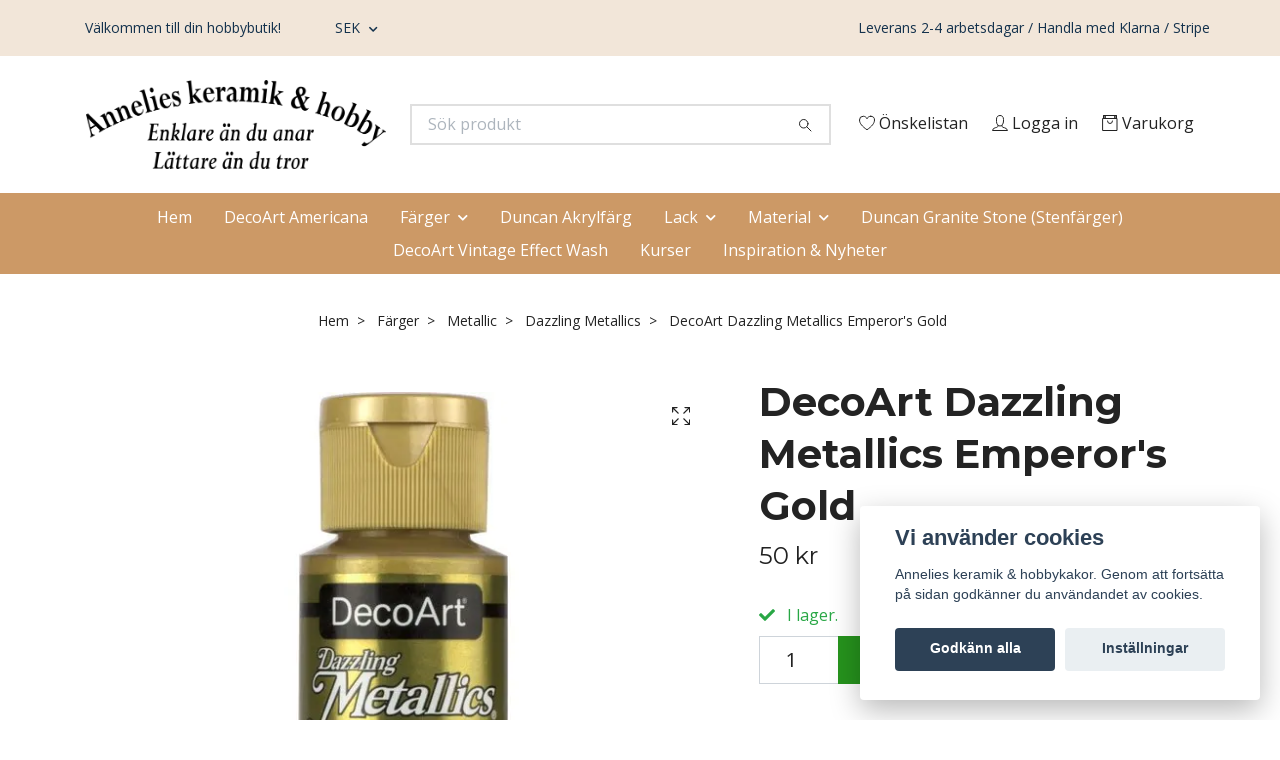

--- FILE ---
content_type: text/html; charset=utf-8
request_url: https://www.annelieskeramik.se/farger/metallic/dazzling-metallics/decoart-dazzling-metallics-emperors-gold
body_size: 15278
content:
<!DOCTYPE html>
<html class="no-javascript" lang="sv">
<head><meta property="ix:host" content="cdn.quickbutik.com/images"><meta http-equiv="Content-Type" content="text/html; charset=utf-8">
<title>DecoArt Dazzling Metallics Emperor&#039;s Gold - Annelies Keramik &amp; Hobby AB</title>
<meta name="author" content="Quickbutik">
<meta name="description" content="Dazzling Metallics. Den högpigmenterade metalliska akrylfärgen från DecoArt, USA, täcker in de flesta områden inom dekorativ färgsättning. På material som t">
<meta property="og:description" content="Dazzling Metallics. Den högpigmenterade metalliska akrylfärgen från DecoArt, USA, täcker in de flesta områden inom dekorativ färgsättning. På material som t">
<meta property="og:title" content="DecoArt Dazzling Metallics Emperor&#039;s Gold - Annelies Keramik &amp; Hobby AB">
<meta property="og:url" content="https://www.annelieskeramik.se/farger/metallic/dazzling-metallics/decoart-dazzling-metallics-emperors-gold">
<meta property="og:site_name" content="Annelies Keramik &amp; Hobby AB">
<meta property="og:type" content="website">
<meta property="og:image" content="https://cdn.quickbutik.com/images/14368z/products/6084129b8cb86.jpeg?format=webp">
<meta property="twitter:card" content="summary">
<meta property="twitter:title" content="Annelies Keramik &amp; Hobby AB">
<meta property="twitter:description" content="Dazzling Metallics. Den högpigmenterade metalliska akrylfärgen från DecoArt, USA, täcker in de flesta områden inom dekorativ färgsättning. På material som t">
<meta property="twitter:image" content="https://cdn.quickbutik.com/images/14368z/products/6084129b8cb86.jpeg?format=webp">
<meta name="viewport" content="width=device-width, initial-scale=1, maximum-scale=1">
<link rel="preconnect" href="https://fonts.gstatic.com" crossorigin>
<script>document.documentElement.classList.remove('no-javascript');</script><!-- Vendor Assets --><link rel="stylesheet" href="https://use.fontawesome.com/releases/v5.15.4/css/all.css">
<link href="https://storage.quickbutik.com/templates/nova/css/assets.min.css?20983" rel="stylesheet">
<!-- Theme Stylesheet --><link href="https://storage.quickbutik.com/templates/nova/css/theme-main.css?20983" rel="stylesheet">
<link href="https://storage.quickbutik.com/stores/14368z/templates/nova/css/theme-sub.css?20983" rel="stylesheet">
<link href="https://storage.quickbutik.com/stores/14368z/templates/nova/css/custom.css?20983" rel="stylesheet">
<!-- Google Fonts --><link href="//fonts.googleapis.com/css?family=Open+Sans:400,700%7CMontserrat:400,700" rel="stylesheet" type="text/css"  media="all" /><!-- Favicon--><link rel="icon" type="image/png" href="https://cdn.quickbutik.com/images/14368z/templates/nova/assets/favicon.png?s=20983&auto=format">
<link rel="canonical" href="https://www.annelieskeramik.se/farger/metallic/dazzling-metallics/decoart-dazzling-metallics-emperors-gold">
<!-- Tweaks for older IEs--><!--[if lt IE 9]>
      <script src="https://oss.maxcdn.com/html5shiv/3.7.3/html5shiv.min.js"></script>
      <script src="https://oss.maxcdn.com/respond/1.4.2/respond.min.js"></script
    ><![endif]--><script src="https://cdnjs.cloudflare.com/ajax/libs/imgix.js/4.0.0/imgix.min.js" integrity="sha512-SlmYBg9gVVpgcGsP+pIUgFnogdw1rs1L8x+OO3aFXeZdYgTYlFlyBV9hTebE6OgqCTDEjfdUEhcuWBsZ8LWOZA==" crossorigin="anonymous" referrerpolicy="no-referrer"></script><meta property="ix:useHttps" content="true">
<style>.hide { display: none; }</style>
<script type="text/javascript" defer>document.addEventListener('DOMContentLoaded', () => {
    document.body.setAttribute('data-qb-page', 'product');
});</script><script src="/assets/shopassets/cookieconsent/cookieconsent.js?v=230"></script>
<style>
    html.force--consent,
    html.force--consent body{
        height: auto!important;
        width: 100vw!important;
    }
</style>

    <script type="text/javascript">
    var qb_cookieconsent = initCookieConsent();
    var qb_cookieconsent_blocks = [{"title":"Vi anv\u00e4nder cookies","description":"Annelies keramik &amp; hobbykakor. Genom att forts\u00e4tta p\u00e5 sidan godk\u00e4nner du anv\u00e4ndandet av cookies."},{"title":"N\u00f6dv\u00e4ndiga cookies *","description":"Dessa cookies \u00e4r n\u00f6dv\u00e4ndiga f\u00f6r att butiken ska fungera korrekt och g\u00e5r inte att st\u00e4nga av utan att beh\u00f6va l\u00e4mna denna webbplats. De anv\u00e4nds f\u00f6r att funktionalitet som t.ex. varukorg, skapa ett konto och annat ska fungera korrekt.","toggle":{"value":"basic","enabled":true,"readonly":true}}];
</script>
</head>
<body>
 
    <header class="header">
<!-- Section: Top Bar-->
<div data-qb-area="top" data-qb-element="" class="top-bar py-1  text-sm">
  <div class="container">
    <div class="row align-items-center top-bar-height">
      <div class="col-12 col-lg-auto">

        <ul class="row mb-0 justify-content-center justify-content-lg-start list-unstyled">
          <li class="list-inline-item col-auto text-center text-lg-left d-none d-sm-flex">
            <span data-qb-element="top_left_text">Välkommen till din hobbybutik!</span>
          </li>

          <!-- Component: Language Dropdown-->

          <!-- Component: Tax Dropdown-->


          <!-- Currency Dropdown-->
          <li class="list-inline-item col-auto">
            <div class="dropdown px-3 ml-0">
              <a id="currencyDropdown" href="#" data-toggle="dropdown" data-display="static" aria-haspopup="true"
                aria-expanded="false" class="dropdown-toggle topbar-link">
                SEK
              </a>
              <div class="dropdown-menu dropdown-menu-left">
                <a href="https://www.annelieskeramik.se/farger/metallic/dazzling-metallics/decoart-dazzling-metallics-emperors-gold?currency=USD" class="dropdown-item">USD</a>
                <a href="https://www.annelieskeramik.se/farger/metallic/dazzling-metallics/decoart-dazzling-metallics-emperors-gold?currency=SEK" class="dropdown-item">SEK</a>
              </div>
            </div>
          </li>

        </ul>

      </div>
      
      
      <!-- Component: Top information -->
      <div class="mt-2 mt-lg-0 col-12 col-lg d-none d-sm-flex text-center text-lg-right px-0">
        <span data-qb-element="top_right_text" class="w-100">Leverans 2-4 arbetsdagar / Handla med Klarna / Stripe</span>
      </div>

    </div>
  </div>
</div>
<!-- /Section: Top Bar -->

<!-- Section: Header variant -->
<!-- Section: Main Header -->
<nav
  data-qb-area="header" data-qb-element=""
  class="navbar-expand-lg navbar-position navbar-light bg-white " >
    <div class="container">
      <div class="row">
        <div class="navbar col-12 py-2">
          <div class="list-inline-item order-0 d-lg-none col-auto p-0">
            <a href="#" data-toggle="modal" data-target="#sidebarLeft" class="color-text-base header-textcolor">
              <svg class="svg-icon navbar-icon color-text-base header-textcolor">
                <use xlink:href="#menu-hamburger-1"></use>
              </svg>
            </a>
          </div>
            <a data-qb-element="use_logo" href="https://www.annelieskeramik.se" title="Annelies Keramik &amp; Hobby AB"
              class="navbar-brand order-1 order-lg-1 text-center text-md-left col-6 py-3 px-0">
              
              <img alt="Annelies Keramik &amp; Hobby AB" class="img-fluid img-logo" srcset="https://cdn.quickbutik.com/images/14368z/templates/nova/assets/logo.png?s=20983&auto=format&dpr=1 1x, https://cdn.quickbutik.com/images/14368z/templates/nova/assets/logo.png?s=20983&auto=format&dpr=2 2x, https://cdn.quickbutik.com/images/14368z/templates/nova/assets/logo.png?s=20983&auto=format&dpr=3 3x" src="https://cdn.quickbutik.com/images/14368z/templates/nova/assets/logo.png?s=20983&auto=format">
            </a>
          <form data-qb-element="header_searchtext" action="/shop/search" method="get"
            class="d-lg-flex order-lg-2 d-none my-lg-0 flex-grow-1 top-searchbar text-center col-auto px-4">
            <div data-qb-element="header_searchtext" class="search-wrapper input-group">
              <input type="text" name="s" placeholder="Sök produkt" aria-label="Search"
                aria-describedby="button-search-desktop" class="form-control pl-3 border-0" />
              <div class="input-group-append ml-0">
                <button id="button-search-desktop" type="submit" class="btn py-0 border-0 bg-white">
                  <svg class="svg-icon navbar-icon color-text-base">
                    <use xlink:href="#search-1"></use>
                  </svg>
                </button>
              </div>
            </div>
          </form>
          <ul class="list-inline order-2 order-lg-3 mb-0 text-right col-auto p-0">
            <li data-qb-element="header_showwishlist" class="list-inline-item mr-3 d-lg-inline-block d-none">
              <a href="/shop/wishlist" class="position-relative d-flex align-items-center color-text-base header-textcolor">
                <svg class="svg-icon navbar-icon color-text-base header-textcolor">
                  <use xlink:href="#heart-1"></use>
                </svg>
                <span class="color-text-base header-textcolor">Önskelistan</span>
              </a>
            </li>
            <li data-qb-element="header_showlogin" class="list-inline-item mr-3 d-lg-inline-block d-none">
              <a href="/customer/login" class="p-0 d-flex align-items-center">
                <svg class="svg-icon navbar-icon color-text-base header-textcolor">
                  <use xlink:href="#avatar-1"></use>
                </svg>
                <span
                  class="color-text-base header-textcolor">Logga in</span>
              </a>
            </li>
  
            <li data-qb-element="icon_cart1" class="list-inline-item">
              <a href="#" data-toggle="modal" data-target="#sidebarCart"
                class="position-relative d-flex align-items-center qs-cart-view">
                <svg class="svg-icon navbar-icon color-text-base header-textcolor">
                  <use xlink:href="#retail-bag-1"></use>
                </svg>
                <div class="navbar-icon-badge icon-count primary-bg basket-count-items icon-count-hidden">0</div>
                <span class="d-none d-sm-inline color-text-base header-textcolor">Varukorg
                  </span>
              </a>
            </li>
          </ul>
        </div>
      </div>
    </div>
  
    <div class="navbar-bg mainmenu_font_size">
      <ul class="container navbar-nav d-none d-lg-flex mt-lg-0 py-2 justify-content-center flex-wrap px-0">
        <li class="nav-item ">
          <a href="/" title="Hem" class="nav-link ">Hem</a>
        </li>
        <li class="nav-item ">
          <a href="/decoart-americana1" title="DecoArt Americana" class="nav-link ">DecoArt Americana</a>
        </li>
        <li class="nav-item has-dropdown position-relative   on-hover ">
          <a href="/farger" aria-haspopup="true" aria-expanded="false" class="nav-link dropdown-toggle">Färger</a>
          <ul class="dropdown-menu dropdown-menu-first" aria-labelledby="firstmenu">
  
            <li class="dropdown-submenu on-hover position-relative d-flex justify-content-center align-items-center 
            dropdown-list__item ">

              <div class="d-flex align-items-center w-100 dropdown-list__content">
                <a href="/farger/metallic" aria-expanded="false" class="dropdown-item ">Metallic</a>
                <i id="categoryDropdown10" role="button" data-toggle="dropdown" aria-haspopup="true" aria-expanded="false" data-display="static" class="dropdown-toggle dropdown-btn pr-3 pl-2 cursor-pointer"></i>
              </div>
  
              <ul aria-labelledby="categoryDropdown10"
                class="dropdown-menu dropdown-menu-alignright
                dropdown-list__sub-menu">

                
                  <li><a href="/farger/metallic/extreme-sheen" class=" dropdown-item">DecoArt Extreme Sheen</a></li>
                

                
                  <li><a href="/farger/metallic/dazzling-metallics" class=" dropdown-item">DecoArt Dazzling Metallics</a></li>
                

                
                  <li><a href="/farger/metallic/decoart-pearls" class=" dropdown-item">DecoArt Pearls (Pärlemor)</a></li>
                

                
                  <li><a href="/farger/metallic/maya-stardust" class=" dropdown-item">Viva Decor Maya Stardust</a></li>
                

                
                  <li><a href="/farger/metallic/maya-gold" class=" dropdown-item">Viva Decor Maya Gold</a></li>
                

                
                  <li><a href="/farger/metallic/duncan-ultra-metallics" class=" dropdown-item">Duncan Ultra Metallics</a></li>
                
              </ul>
            </li>
  
  
  
            <li class="dropdown-submenu on-hover position-relative d-flex justify-content-center align-items-center 
            dropdown-list__item ">

              <div class="d-flex align-items-center w-100 dropdown-list__content">
                <a href="/farger/vaxer" aria-expanded="false" class="dropdown-item ">Vaxer</a>
                <i id="categoryDropdown11" role="button" data-toggle="dropdown" aria-haspopup="true" aria-expanded="false" data-display="static" class="dropdown-toggle dropdown-btn pr-3 pl-2 cursor-pointer"></i>
              </div>
  
              <ul aria-labelledby="categoryDropdown11"
                class="dropdown-menu dropdown-menu-alignright
                dropdown-list__sub-menu">

                
                  <li><a href="/farger/vaxer/viva-decor-inka-gold" class=" dropdown-item">Viva Decor Inka Gold</a></li>
                

                
                  <li><a href="/farger/vaxer/decoart-metallic-lustres" class=" dropdown-item">DecoArt Metallic Lustres</a></li>
                
              </ul>
            </li>
  
  
  
            <li class="dropdown-submenu on-hover position-relative d-flex justify-content-center align-items-center 
            dropdown-list__item ">

              <div class="d-flex align-items-center w-100 dropdown-list__content">
                <a href="/farger/specialprodukter" aria-expanded="false" class="dropdown-item ">Specialprodukter</a>
                <i id="categoryDropdown61" role="button" data-toggle="dropdown" aria-haspopup="true" aria-expanded="false" data-display="static" class="dropdown-toggle dropdown-btn pr-3 pl-2 cursor-pointer"></i>
              </div>
  
              <ul aria-labelledby="categoryDropdown61"
                class="dropdown-menu dropdown-menu-alignright
                dropdown-list__sub-menu">

                
                  <li><a href="/farger/specialprodukter/patina-viva-decor-rusty" class=" dropdown-item">Viva Decor Rusty</a></li>
                

                
                  <li><a href="/farger/specialprodukter/patina-mm-magic-metallics" class=" dropdown-item">MM - Magic Metallics</a></li>
                

                
                  <li><a href="/farger/specialprodukter/patina-antiquing-farg-olja" class=" dropdown-item">Antiquing färg (Olja)</a></li>
                

                
                  <li><a href="/farger/specialprodukter/patina-krackelering" class=" dropdown-item">Krackelering</a></li>
                

                
                  <li><a href="/farger/specialprodukter/snodekoration" class=" dropdown-item">Snödekoration</a></li>
                

                
                  <li><a href="/farger/specialprodukter/specialmedium" class=" dropdown-item">Specialmedium</a></li>
                
              </ul>
            </li>
  
  
  
          </ul>
        </li>
        <li class="nav-item ">
          <a href="/duncan-akrylfarg" title="Duncan Akrylfärg" class="nav-link ">Duncan Akrylfärg</a>
        </li>
        <li class="nav-item has-dropdown position-relative   on-hover ">
          <a href="/farger/lack" aria-haspopup="true" aria-expanded="false" class="nav-link dropdown-toggle">Lack</a>
          <ul class="dropdown-menu dropdown-menu-first" aria-labelledby="firstmenu">
  
  
            <li><a class="dropdown-item " href="/farger/lack/enchanted">Enchanted</a></li>
  
  
  
            <li><a class="dropdown-item " href="/farger/lack/enchanted-shimmer">Enchanted Shimmer</a></li>
  
  
  
            <li><a class="dropdown-item " href="/farger/lack/parlemor-och-glitterlack">Pärlemor &amp; glitterlack</a></li>
  
  
  
            <li><a class="dropdown-item " href="/farger/lack/spray-pensellack">Spray &amp; pensellack</a></li>
  
  
          </ul>
        </li>
        <li class="nav-item has-dropdown position-relative   on-hover ">
          <a href="/material" aria-haspopup="true" aria-expanded="false" class="nav-link dropdown-toggle">Material</a>
          <ul class="dropdown-menu dropdown-menu-first" aria-labelledby="firstmenu">
  
            <li class="dropdown-submenu on-hover position-relative d-flex justify-content-center align-items-center 
            dropdown-list__item ">

              <div class="d-flex align-items-center w-100 dropdown-list__content">
                <a href="/material/penslar-svampar" aria-expanded="false" class="dropdown-item ">Penslar &amp; svampar</a>
                <i id="categoryDropdown21" role="button" data-toggle="dropdown" aria-haspopup="true" aria-expanded="false" data-display="static" class="dropdown-toggle dropdown-btn pr-3 pl-2 cursor-pointer"></i>
              </div>
  
              <ul aria-labelledby="categoryDropdown21"
                class="dropdown-menu dropdown-menu-alignright
                dropdown-list__sub-menu">

                
                  <li><a href="/material/penslar-svampar/penselset" class=" dropdown-item">Penselset</a></li>
                

                
                  <li><a href="/material/penslar-svampar/borstpenslar" class=" dropdown-item">Borstpenslar</a></li>
                

                
                  <li><a href="/material/penslar-svampar/akrylpenslar" class=" dropdown-item">Akrylpenslar</a></li>
                

                
                  <li><a href="/material/penslar-svampar/svampar" class=" dropdown-item">Svampar</a></li>
                

                
                  <li><a href="/material/penslar-svampar/penselvard" class=" dropdown-item">Penselvård</a></li>
                
              </ul>
            </li>
  
  
  
  
            <li><a class="dropdown-item " href="/material/andra-tillbehor">Andra tillbehör</a></li>
  
  
  
            <li><a class="dropdown-item " href="/material/guider-annat">Guider &amp; Annat</a></li>
  
  
          </ul>
        </li>
        <li class="nav-item ">
          <a href="/stenfarg-duncan-granite-stone" title="Duncan Granite Stone (Stenfärger)" class="nav-link ">Duncan Granite Stone (Stenfärger)</a>
        </li>
        <li class="nav-item ">
          <a href="/vintage-effect-wash" title="DecoArt Vintage Effect Wash" class="nav-link ">DecoArt Vintage Effect Wash</a>
        </li>
        <li class="nav-item ">
          <a href="/sidor/kurser" title="Kurser" class="nav-link ">Kurser</a>
        </li>
        <li class="nav-item ">
          <a href="https://www.annelieskeramik.se/inspiration-nyheter" title="Inspiration &amp; Nyheter" class="nav-link ">Inspiration &amp; Nyheter</a>
        </li>
      </ul>
    </div>
  </nav>
  <!-- /Section: Main Header -->
<!-- Section: Header variant -->

<!-- Section: Main Menu -->
<div id="sidebarLeft" tabindex="-1" role="dialog" aria-hidden="true" class="modal fade modal-left">
  <div role="document" class="modal-dialog">
    <div class="modal-content">
      <div class="modal-header pb-0 border-0 d-block">
        <div class="row">
        <form action="/shop/search" method="get" class="col d-lg-flex w-100 my-lg-0 mb-2 pt-1">
          <div class="search-wrapper input-group">
            <input type="text" name="s" placeholder="Sök produkt" aria-label="Search"
              aria-describedby="button-search" class="form-control pl-3 border-0 mobile-search" />
            <div class="input-group-append ml-0">
              <button id="button-search" type="submit" class="btn py-0 btn-underlined border-0">
                <svg class="svg-icon navbar-icon">
                  <use xlink:href="#search-1"></use>
                </svg>
              </button>
            </div>
          </div>
        </form>
        <button type="button" data-dismiss="modal" aria-label="Close" class="close col-auto close-rotate p-0 m-0">
          <svg class="svg-icon w-3rem h-3rem svg-icon-light align-middle">
            <use xlink:href="#close-1"></use>
          </svg>
        </button>
        </div>
      </div>
      <div class="modal-body pt-0">
        <div class="px-2 pb-5">

          <ul class="nav flex-column mb-5">
            <li class="nav-item ">
              <a href="/" title="Hem" class="nav-link mobile-nav-link pl-0">Hem</a>
            </li>


            <li class="nav-item ">
              <a href="/decoart-americana1" title="DecoArt Americana" class="nav-link mobile-nav-link pl-0">DecoArt Americana</a>
            </li>



            <li class="nav-item dropdown">

              <a href="/farger" data-toggle="collapse" data-target="#cat20" aria-haspopup="true"
                aria-expanded="false"
                class="nav-link mobile-nav-link pl-0 mobile-dropdown-toggle dropdown-toggle">Färger</a>

              <div id="cat20" class="collapse">
                <ul class="nav flex-column ml-3">
                  <li class="nav-item">
                    <a class="nav-link mobile-nav-link pl-0 show-all" href="/farger" title="Färger">Visa alla i Färger</a>
                  </li>


                  <li class="nav-item dropdown">
                    <a href="#" data-target="#subcat10" data-toggle="collapse" aria-haspopup="true"
                      aria-expanded="false" class="nav-link pl-0 dropdown-toggle">Metallic</a>

                    <div id="subcat10" class="collapse">
                      <ul class="nav flex-column ml-3">
                        <li class="nav-item">
                          <a class="nav-link mobile-nav-link pl-0 show-all" href="/farger/metallic"
                            title="Metallic">Visa alla i Metallic</a>
                        </li>
                          
                          <li class="nav-item">
                            <a href="/farger/metallic/extreme-sheen" class="nav-link pl-0 ">DecoArt Extreme Sheen</a>
                          </li>


                          
                          <li class="nav-item">
                            <a href="/farger/metallic/dazzling-metallics" class="nav-link pl-0 ">DecoArt Dazzling Metallics</a>
                          </li>


                          
                          <li class="nav-item">
                            <a href="/farger/metallic/decoart-pearls" class="nav-link pl-0 ">DecoArt Pearls (Pärlemor)</a>
                          </li>


                          
                          <li class="nav-item">
                            <a href="/farger/metallic/maya-stardust" class="nav-link pl-0 ">Viva Decor Maya Stardust</a>
                          </li>


                          
                          <li class="nav-item">
                            <a href="/farger/metallic/maya-gold" class="nav-link pl-0 ">Viva Decor Maya Gold</a>
                          </li>


                          
                          <li class="nav-item">
                            <a href="/farger/metallic/duncan-ultra-metallics" class="nav-link pl-0 ">Duncan Ultra Metallics</a>
                          </li>


                      </ul>
                    </div>
                  </li>



                  <li class="nav-item dropdown">
                    <a href="#" data-target="#subcat11" data-toggle="collapse" aria-haspopup="true"
                      aria-expanded="false" class="nav-link pl-0 dropdown-toggle">Vaxer</a>

                    <div id="subcat11" class="collapse">
                      <ul class="nav flex-column ml-3">
                        <li class="nav-item">
                          <a class="nav-link mobile-nav-link pl-0 show-all" href="/farger/vaxer"
                            title="Vaxer">Visa alla i Vaxer</a>
                        </li>
                          
                          <li class="nav-item">
                            <a href="/farger/vaxer/viva-decor-inka-gold" class="nav-link pl-0 ">Viva Decor Inka Gold</a>
                          </li>


                          
                          <li class="nav-item">
                            <a href="/farger/vaxer/decoart-metallic-lustres" class="nav-link pl-0 ">DecoArt Metallic Lustres</a>
                          </li>


                      </ul>
                    </div>
                  </li>



                  <li class="nav-item dropdown">
                    <a href="#" data-target="#subcat61" data-toggle="collapse" aria-haspopup="true"
                      aria-expanded="false" class="nav-link pl-0 dropdown-toggle">Specialprodukter</a>

                    <div id="subcat61" class="collapse">
                      <ul class="nav flex-column ml-3">
                        <li class="nav-item">
                          <a class="nav-link mobile-nav-link pl-0 show-all" href="/farger/specialprodukter"
                            title="Specialprodukter">Visa alla i Specialprodukter</a>
                        </li>
                          
                          <li class="nav-item">
                            <a href="/farger/specialprodukter/patina-viva-decor-rusty" class="nav-link pl-0 ">Viva Decor Rusty</a>
                          </li>


                          
                          <li class="nav-item">
                            <a href="/farger/specialprodukter/patina-mm-magic-metallics" class="nav-link pl-0 ">MM - Magic Metallics</a>
                          </li>


                          
                          <li class="nav-item">
                            <a href="/farger/specialprodukter/patina-antiquing-farg-olja" class="nav-link pl-0 ">Antiquing färg (Olja)</a>
                          </li>


                          
                          <li class="nav-item">
                            <a href="/farger/specialprodukter/patina-krackelering" class="nav-link pl-0 ">Krackelering</a>
                          </li>


                          
                          <li class="nav-item">
                            <a href="/farger/specialprodukter/snodekoration" class="nav-link pl-0 ">Snödekoration</a>
                          </li>


                          
                          <li class="nav-item">
                            <a href="/farger/specialprodukter/specialmedium" class="nav-link pl-0 ">Specialmedium</a>
                          </li>


                      </ul>
                    </div>
                  </li>


                </ul>
              </div>
            </li>


            <li class="nav-item ">
              <a href="/duncan-akrylfarg" title="Duncan Akrylfärg" class="nav-link mobile-nav-link pl-0">Duncan Akrylfärg</a>
            </li>



            <li class="nav-item dropdown">

              <a href="/farger/lack" data-toggle="collapse" data-target="#cat18" aria-haspopup="true"
                aria-expanded="false"
                class="nav-link mobile-nav-link pl-0 mobile-dropdown-toggle dropdown-toggle">Lack</a>

              <div id="cat18" class="collapse">
                <ul class="nav flex-column ml-3">
                  <li class="nav-item">
                    <a class="nav-link mobile-nav-link pl-0 show-all" href="/farger/lack" title="Lack">Visa alla i Lack</a>
                  </li>

                  <li class="nav-item">
                    <a href="/farger/lack/enchanted" class="nav-link mobile-nav-link pl-0 ">Enchanted</a>
                  </li>



                  <li class="nav-item">
                    <a href="/farger/lack/enchanted-shimmer" class="nav-link mobile-nav-link pl-0 ">Enchanted Shimmer</a>
                  </li>



                  <li class="nav-item">
                    <a href="/farger/lack/parlemor-och-glitterlack" class="nav-link mobile-nav-link pl-0 ">Pärlemor &amp; glitterlack</a>
                  </li>



                  <li class="nav-item">
                    <a href="/farger/lack/spray-pensellack" class="nav-link mobile-nav-link pl-0 ">Spray &amp; pensellack</a>
                  </li>



                </ul>
              </div>
            </li>



            <li class="nav-item dropdown">

              <a href="/material" data-toggle="collapse" data-target="#cat41" aria-haspopup="true"
                aria-expanded="false"
                class="nav-link mobile-nav-link pl-0 mobile-dropdown-toggle dropdown-toggle">Material</a>

              <div id="cat41" class="collapse">
                <ul class="nav flex-column ml-3">
                  <li class="nav-item">
                    <a class="nav-link mobile-nav-link pl-0 show-all" href="/material" title="Material">Visa alla i Material</a>
                  </li>


                  <li class="nav-item dropdown">
                    <a href="#" data-target="#subcat21" data-toggle="collapse" aria-haspopup="true"
                      aria-expanded="false" class="nav-link pl-0 dropdown-toggle">Penslar &amp; svampar</a>

                    <div id="subcat21" class="collapse">
                      <ul class="nav flex-column ml-3">
                        <li class="nav-item">
                          <a class="nav-link mobile-nav-link pl-0 show-all" href="/material/penslar-svampar"
                            title="Penslar &amp; svampar">Visa alla i Penslar &amp; svampar</a>
                        </li>
                          
                          <li class="nav-item">
                            <a href="/material/penslar-svampar/penselset" class="nav-link pl-0 ">Penselset</a>
                          </li>


                          
                          <li class="nav-item">
                            <a href="/material/penslar-svampar/borstpenslar" class="nav-link pl-0 ">Borstpenslar</a>
                          </li>


                          
                          <li class="nav-item">
                            <a href="/material/penslar-svampar/akrylpenslar" class="nav-link pl-0 ">Akrylpenslar</a>
                          </li>


                          
                          <li class="nav-item">
                            <a href="/material/penslar-svampar/svampar" class="nav-link pl-0 ">Svampar</a>
                          </li>


                          
                          <li class="nav-item">
                            <a href="/material/penslar-svampar/penselvard" class="nav-link pl-0 ">Penselvård</a>
                          </li>


                      </ul>
                    </div>
                  </li>


                  <li class="nav-item">
                    <a href="/material/andra-tillbehor" class="nav-link mobile-nav-link pl-0 ">Andra tillbehör</a>
                  </li>



                  <li class="nav-item">
                    <a href="/material/guider-annat" class="nav-link mobile-nav-link pl-0 ">Guider &amp; Annat</a>
                  </li>



                </ul>
              </div>
            </li>


            <li class="nav-item ">
              <a href="/stenfarg-duncan-granite-stone" title="Duncan Granite Stone (Stenfärger)" class="nav-link mobile-nav-link pl-0">Duncan Granite Stone (Stenfärger)</a>
            </li>


            <li class="nav-item ">
              <a href="/vintage-effect-wash" title="DecoArt Vintage Effect Wash" class="nav-link mobile-nav-link pl-0">DecoArt Vintage Effect Wash</a>
            </li>


            <li class="nav-item ">
              <a href="/sidor/kurser" title="Kurser" class="nav-link mobile-nav-link pl-0">Kurser</a>
            </li>


            <li class="nav-item ">
              <a href="https://www.annelieskeramik.se/inspiration-nyheter" title="Inspiration &amp; Nyheter" class="nav-link mobile-nav-link pl-0">Inspiration &amp; Nyheter</a>
            </li>



            <li class="nav-item">
              <a href="/shop/wishlist" class="nav-link mobile-nav-link text-hover-primary position-relative d-flex align-items-center">
                <svg class="svg-icon navbar-icon">
                  <use xlink:href="#heart-1"></use>
                </svg>
                <span class="nav-link pl-0">Önskelistan</span>
              </a>
            </li>

            <li class="nav-item">
              <a href="/customer/login" class="nav-link mobile-nav-link text-hover-primary position-relative d-flex align-items-center">
                <svg class="svg-icon navbar-icon">
                  <use xlink:href="#avatar-1"></use>
                </svg>
                <span
                  class="nav-link pl-0">Logga in</span>
              </a>
            </li>

          </ul>
        </div>
      </div>
    </div>
  </div>
</div>
<!-- /Section: Main Menu -->
</header><!-- Sidebar Cart Modal-->
<div id="sidebarCart" tabindex="-1" role="dialog" class="modal fade modal-right cart-sidebar">
  <div role="document" class="modal-dialog">
    <div class="modal-content sidebar-cart-content">
      <div class="modal-header pb-0 border-0">
        <h3 class="ml-3 color-text-base">Varukorg</h3>
        <button type="button" data-dismiss="modal" aria-label="Stäng"
          class="close modal-close close-rotate">
          <svg class="svg-icon w-3rem h-3rem svg-icon-light align-middle">
            <use xlink:href="#close-1"></use>
          </svg>
        </button>
      </div>
      <div class="modal-body sidebar-cart-body">

        <!-- Cart messages -->
        <div class="qs-cart-message"></div>

        <!-- Empty cart snippet-->
        <!-- In case of empty cart - display this snippet + remove .d-none-->
        <div class="qs-cart-empty  text-center mb-5">
          <svg class="svg-icon w-3rem h-3rem svg-icon-light mb-4 opacity-7">
            <use xlink:href="#retail-bag-1"></use>
          </svg>
          <p>Din varukorg är tom, men det behöver den inte vara.</p>
        </div>

        <!-- Empty cart snippet end-->
        <div class="sidebar-cart-product-wrapper qs-cart-update">

          <div id="cartitem-clone" class="navbar-cart-product clone hide">
            <input type="hidden" class="navbar-cart-product-id" value="" />
            <div class="d-flex align-items-center">
              <a class="navbar-cart-product-url pr-2" href="#">
                <img loading="lazy" src="" alt="" class="navbar-cart-product-image img-fluid navbar-cart-product-image" />
              </a>
              <div class="flex-grow-1">
                <a href="#" class="navbar-cart-product-link color-text-base"></a>
                <strong class="navbar-cart-product-price product-price d-block text-sm"></strong>
                <div class="d-flex max-w-100px">
                  <div class="btn btn-items btn-items-decrease text-center">-</div>
                  <input type="text" value="1" class="navbar-cart-product-qty form-control text-center input-items" />
                  <div class="btn btn-items btn-items-increase text-center">+</div>
                </div>
              </div>
              <button class="qs-cart-delete btn" data-pid="">
                <svg class="svg-icon sidebar-cart-icon color-text-base opacity-7">
                  <use xlink:href="#bin-1"></use>
                </svg>
              </button>
            </div>
          </div>


        </div>
      </div>
      <div class="modal-footer sidebar-cart-footer shadow color-text-base">
        <div class="navbar-cart-discount-row w-100" style="display: none;">
          <div class="mt-3 mb-0">
            Rabatt:
            <span class="float-right navbar-cart-discount text-success">0,00 SEK</span>
          </div>
        </div>
        <div class="w-100">
          <h5 class="mb-2 mt-0 mb-lg-4">
            Total summa: 
            <span
              class="float-right navbar-cart-totals">0,00 SEK</span>
        </h5>   
        <a href="/cart/index" title="Till kassan" class="w-100">
            <button class="btn-height-large navbar-checkout-btn border-0 mb-2 mb-lg-2 btn btn-dark btn-block disabled">Till kassan</button>
        </a>
        <a href="#" data-dismiss="modal" class="btn btn-block color-text-base">Fortsätt att handla</a>

        </div>
      </div>
    </div>
  </div>
</div><div data-qb-area="header" data-qb-setting="use_breadcrumbs" class="container pt-0 pt-lg-4">
            <!-- Sidebar-->
            <nav class="breadcrumb p-0" aria-label="breadcrumbs mb-0"><ul class="breadcrumb mb-0 mx-auto justify-content-center">
<li class="breadcrumb-item ">
<a href="/" title="Hem">Hem</a>
</li>
<li class="breadcrumb-item ">
<a href="/farger" title="Färger">Färger</a>
</li>
<li class="breadcrumb-item ">
<a href="/farger/metallic" title="Metallic">Metallic</a>
</li>
<li class="breadcrumb-item ">
<a href="/farger/metallic/dazzling-metallics" title="Dazzling Metallics">Dazzling Metallics</a>
</li>
<li class="breadcrumb-item active">
DecoArt Dazzling Metallics Emperor&#039;s Gold
</li>
</ul></nav>
</div>
    <!-- Main Product Detail Content -->
<article data-qb-area="product" id="product" class="container py-0 py-lg-4" itemscope itemtype="http://schema.org/Product">
  
    <div class="row">
      <div class="col-lg-7 order-1">

        <!-- Container for ribbons -->
        <div class="position-relative product m-0" data-pid="215" style="left:-15px"><div></div></div>
        
        <div class="detail-carousel">
          <div id="detailSlider" class="swiper-container detail-slider photoswipe-gallery">
            <!-- Additional required wrapper-->
            <div class="swiper-wrapper">

              <!-- Slides-->
              <div class="swiper-slide qs-product-image1634" data-thumb="https://cdn.quickbutik.com/images/14368z/products/6084129b8cb86.jpeg">
                <a href="https://cdn.quickbutik.com/images/14368z/products/6084129b8cb86.jpeg?auto=format&fit=max&max-w=1600&max-h=1200&dpr=1"
                  data-caption="DecoArt Dazzling Metallics Emperor&#039;s Gold"
                  data-toggle="photoswipe" data-width="1200" data-height="1200" class="btn btn-photoswipe">
                  <svg class="svg-icon svg-icon-heavy">
                    <use xlink:href="#expand-1"></use>
                  </svg></a>
                <div data-toggle="zoom" 
                  data-image="https://cdn.quickbutik.com/images/14368z/products/6084129b8cb86.jpeg?auto=format&fit=max&w=960&h=960&dpr=1">

                  <img loading="lazy" srcset="https://cdn.quickbutik.com/images/14368z/products/6084129b8cb86.jpeg?auto=format&fit=max&w=960&h=960&dpr=1 1x, https://cdn.quickbutik.com/images/14368z/products/6084129b8cb86.jpeg?auto=format&fit=max&w=1600&h=1200&dpr=2 2x"
                  src="https://cdn.quickbutik.com/images/14368z/products/6084129b8cb86.jpeg?auto=format&fit=max&max-w=960&max-h=960&dpr=1&auto=format"
                  alt="DecoArt Dazzling Metallics Emperor&#039;s Gold"
                  class="productpage-image img-fluid w-100 " />

                </div>
              </div>
              <!-- Slides-->
              <div class="swiper-slide qs-product-image400" data-thumb="https://cdn.quickbutik.com/images/14368z/products/5e52228a5639b.jpeg">
                <a href="https://cdn.quickbutik.com/images/14368z/products/5e52228a5639b.jpeg?auto=format&fit=max&max-w=1600&max-h=1200&dpr=1"
                  data-caption="DecoArt Dazzling Metallics Emperor&#039;s Gold"
                  data-toggle="photoswipe" data-width="1200" data-height="1200" class="btn btn-photoswipe">
                  <svg class="svg-icon svg-icon-heavy">
                    <use xlink:href="#expand-1"></use>
                  </svg></a>
                <div data-toggle="zoom" 
                  data-image="https://cdn.quickbutik.com/images/14368z/products/5e52228a5639b.jpeg?auto=format&fit=max&w=960&h=960&dpr=1">

                  <img loading="lazy" srcset="https://cdn.quickbutik.com/images/14368z/products/5e52228a5639b.jpeg?auto=format&fit=max&w=960&h=960&dpr=1 1x, https://cdn.quickbutik.com/images/14368z/products/5e52228a5639b.jpeg?auto=format&fit=max&w=1600&h=1200&dpr=2 2x"
                  src="https://cdn.quickbutik.com/images/14368z/products/5e52228a5639b.jpeg?auto=format&fit=max&max-w=960&max-h=960&dpr=1&auto=format"
                  alt="DecoArt Dazzling Metallics Emperor&#039;s Gold"
                  class="productpage-image img-fluid w-100 " />

                </div>
              </div>
              <!-- Slides-->
              <div class="swiper-slide qs-product-image1635" data-thumb="https://cdn.quickbutik.com/images/14368z/products/608412a2d976a.jpeg">
                <a href="https://cdn.quickbutik.com/images/14368z/products/608412a2d976a.jpeg?auto=format&fit=max&max-w=1600&max-h=1200&dpr=1"
                  data-caption="DecoArt Dazzling Metallics Emperor&#039;s Gold"
                  data-toggle="photoswipe" data-width="1200" data-height="1200" class="btn btn-photoswipe">
                  <svg class="svg-icon svg-icon-heavy">
                    <use xlink:href="#expand-1"></use>
                  </svg></a>
                <div data-toggle="zoom" 
                  data-image="https://cdn.quickbutik.com/images/14368z/products/608412a2d976a.jpeg?auto=format&fit=max&w=960&h=960&dpr=1">

                  <img loading="lazy" srcset="https://cdn.quickbutik.com/images/14368z/products/608412a2d976a.jpeg?auto=format&fit=max&w=960&h=960&dpr=1 1x, https://cdn.quickbutik.com/images/14368z/products/608412a2d976a.jpeg?auto=format&fit=max&w=1600&h=1200&dpr=2 2x"
                  src="https://cdn.quickbutik.com/images/14368z/products/608412a2d976a.jpeg?auto=format&fit=max&max-w=960&max-h=960&dpr=1&auto=format"
                  alt="DecoArt Dazzling Metallics Emperor&#039;s Gold"
                  class="productpage-image img-fluid w-100 " />

                </div>
              </div>
              <!-- Slides-->
              <div class="swiper-slide qs-product-image1636" data-thumb="https://cdn.quickbutik.com/images/14368z/products/608412a623917.jpeg">
                <a href="https://cdn.quickbutik.com/images/14368z/products/608412a623917.jpeg?auto=format&fit=max&max-w=1600&max-h=1200&dpr=1"
                  data-caption="DecoArt Dazzling Metallics Emperor&#039;s Gold"
                  data-toggle="photoswipe" data-width="1200" data-height="1200" class="btn btn-photoswipe">
                  <svg class="svg-icon svg-icon-heavy">
                    <use xlink:href="#expand-1"></use>
                  </svg></a>
                <div data-toggle="zoom" 
                  data-image="https://cdn.quickbutik.com/images/14368z/products/608412a623917.jpeg?auto=format&fit=max&w=960&h=960&dpr=1">

                  <img loading="lazy" srcset="https://cdn.quickbutik.com/images/14368z/products/608412a623917.jpeg?auto=format&fit=max&w=960&h=960&dpr=1 1x, https://cdn.quickbutik.com/images/14368z/products/608412a623917.jpeg?auto=format&fit=max&w=1600&h=1200&dpr=2 2x"
                  src="https://cdn.quickbutik.com/images/14368z/products/608412a623917.jpeg?auto=format&fit=max&max-w=960&max-h=960&dpr=1&auto=format"
                  alt="DecoArt Dazzling Metallics Emperor&#039;s Gold"
                  class="productpage-image img-fluid w-100 " />

                </div>
              </div>
            </div>
          </div>

          <meta itemprop="image" content="https://cdn.quickbutik.com/images/14368z/products/6084129b8cb86.jpeg">
        </div>

        <!-- Thumbnails (only if more than one) -->
        <div data-swiper="#detailSlider" class="swiper-thumbs">
          
          <button class="swiper-thumb-item detail-thumb-item mb-3 active qs-product-image1634"
            data-thumb="https://cdn.quickbutik.com/images/14368z/products/6084129b8cb86.jpeg">

            <img loading="lazy" srcset="https://cdn.quickbutik.com/images/14368z/products/6084129b8cb86.jpeg?auto=format&w=100&h=100&fit=fill&fill=solid&crop=entropy&dpr=1 1x, https://cdn.quickbutik.com/images/14368z/products/6084129b8cb86.jpeg?auto=format&w=100&h=100&fit=fill&fill=solid&crop=entropy&dpr=2 2x" src="https://cdn.quickbutik.com/images/14368z/products/6084129b8cb86.jpeg?auto=format&w=100&h=100&fit=fill&fill=solid&crop=entropy&dpr=1" alt="DecoArt Dazzling Metallics Emperor&#039;s Gold" class="img-fluid productpage-image" />
          </button>
          <button class="swiper-thumb-item detail-thumb-item mb-3 active qs-product-image400"
            data-thumb="https://cdn.quickbutik.com/images/14368z/products/5e52228a5639b.jpeg">

            <img loading="lazy" srcset="https://cdn.quickbutik.com/images/14368z/products/5e52228a5639b.jpeg?auto=format&w=100&h=100&fit=fill&fill=solid&crop=entropy&dpr=1 1x, https://cdn.quickbutik.com/images/14368z/products/5e52228a5639b.jpeg?auto=format&w=100&h=100&fit=fill&fill=solid&crop=entropy&dpr=2 2x" src="https://cdn.quickbutik.com/images/14368z/products/5e52228a5639b.jpeg?auto=format&w=100&h=100&fit=fill&fill=solid&crop=entropy&dpr=1" alt="DecoArt Dazzling Metallics Emperor&#039;s Gold" class="img-fluid productpage-image" />
          </button>
          <button class="swiper-thumb-item detail-thumb-item mb-3 active qs-product-image1635"
            data-thumb="https://cdn.quickbutik.com/images/14368z/products/608412a2d976a.jpeg">

            <img loading="lazy" srcset="https://cdn.quickbutik.com/images/14368z/products/608412a2d976a.jpeg?auto=format&w=100&h=100&fit=fill&fill=solid&crop=entropy&dpr=1 1x, https://cdn.quickbutik.com/images/14368z/products/608412a2d976a.jpeg?auto=format&w=100&h=100&fit=fill&fill=solid&crop=entropy&dpr=2 2x" src="https://cdn.quickbutik.com/images/14368z/products/608412a2d976a.jpeg?auto=format&w=100&h=100&fit=fill&fill=solid&crop=entropy&dpr=1" alt="DecoArt Dazzling Metallics Emperor&#039;s Gold" class="img-fluid productpage-image" />
          </button>
          <button class="swiper-thumb-item detail-thumb-item mb-3 active qs-product-image1636"
            data-thumb="https://cdn.quickbutik.com/images/14368z/products/608412a623917.jpeg">

            <img loading="lazy" srcset="https://cdn.quickbutik.com/images/14368z/products/608412a623917.jpeg?auto=format&w=100&h=100&fit=fill&fill=solid&crop=entropy&dpr=1 1x, https://cdn.quickbutik.com/images/14368z/products/608412a623917.jpeg?auto=format&w=100&h=100&fit=fill&fill=solid&crop=entropy&dpr=2 2x" src="https://cdn.quickbutik.com/images/14368z/products/608412a623917.jpeg?auto=format&w=100&h=100&fit=fill&fill=solid&crop=entropy&dpr=1" alt="DecoArt Dazzling Metallics Emperor&#039;s Gold" class="img-fluid productpage-image" />
          </button>

        </div>

      </div>

      <div class="col-lg-5 pl-lg-4 order-2">
        <h1 itemprop="name">DecoArt Dazzling Metallics Emperor&#039;s Gold</h1>

        <div class="d-flex flex-column flex-sm-row align-items-sm-center justify-content-sm-between mb-4">
          <ul class="list-inline mb-2 mb-sm-0" data-qb-selector="product-price-container">
            <li class="list-inline-item h4 font-weight-light mb-0 product-price qs-product-price w-100">
              50 kr</li>
          </ul>

          <div itemprop="offers" itemscope itemtype="http://schema.org/Offer">
            <meta itemprop="price" content="50">

            <meta itemprop="itemCondition" content="http://schema.org/NewCondition">
            <meta itemprop="priceCurrency" content="SEK">
            <link itemprop="availability"
              href="http://schema.org/InStock">
            <meta itemprop="url" content="https://www.annelieskeramik.se/farger/metallic/dazzling-metallics/decoart-dazzling-metallics-emperors-gold">
          </div>

          <meta itemprop="sku" content="DA148">
          <meta itemprop="mpn" content="DA148">
          <meta itemprop="brand" content="DecoArt">

        </div>

        
        <div data-qb-setting="productpage_show_shortdesc" class="product_description product-description-wrapper">


        </div>


        <form class="qs-cart form" method="post">
          <input type="hidden" class="qs-cart-pid" value="215">
          <input type="hidden" class="qs-cart-price" value="50">


          <!-- Product fields should be inserted here -->
          <div class="qs-product-fields"></div>

          <div>
            <div data-in-stock-text="I lager."
              data-out-of-stock-text=""
              data-combination-not-exist-text="Variant finns ej"
              class="product-current-stock-status text-success py-2">
              <i class="fa fa-check mr-2"></i>
              I lager.
            </div>
          </div>


          <!-- Place amount input here if we're not to show it, for rounded corners bug -->

          <div class="input-group w-100 mb-4 addCart">
            <input data-qb-element="productpage_show_amount" name="qs-cart-qty" type="number" min="1" value="1" class="form-control form-control-lg detail-quantity qs-cart-qty" />
            <div class="input-group-append flex-grow-1">
          
              <button data-qb-element="product_ctabtn_text" name="checkout" data-unavailable-txt="Varianten är inte tillgänglig." type="submit"
                class="btn product-btn-addcart btn-block qs-cart-submit qty-cart-submit btn-height-large">
                <i class="fa fa-shopping-cart mr-2"></i>Lägg i korgen
              </button>
          
            </div> 
          </div>

        </form>



        
        <div data-qb-setting="productpage_show_supplier_name" class="detail-option py-1">
          <small>Leverantör:</small>
          <small class="product-current-supplier">DecoArt</small>
        </div>

      </div>
    </div>
    
    <!-- Product Description & Reviews -->
    <section class="mt-4">
        <ul role="tablist" class="nav nav-tabs flex-sm-row">
          <li class="nav-item">
            <span
              data-qb-element="product_desc_text"
              data-toggle="tab" href="#description" role="tab"
              class="nav-link detail-nav-link ">
              Information
            </span>
          </li>
        </ul>
        <div class="tab-content py-4">
          <div id="description" role="tabpanel" class="tab-pane fade show active">
            <div class="row">
              <div class="col" itemprop="description" content="Dazzling Metallics. Den högpigmenterade metalliska akrylfärgen från DecoArt, USA, täcker in de flesta områden inom dekorativ färgsättning. På material som t">
                <p>Dazzling Metallics. Den högpigmenterade metalliska akrylfärgen från DecoArt, USA, täcker in de flesta områden inom dekorativ färgsättning. På material som trä, keramik, glas, tyg, papper, metall, läder m.m. så hittar du alltid en lösning för att få den funktion och kulör som önskas. Se även tillsatser och specialprodukter. 59 ml tryckflaska.</p>
              </div>
            </div>
          </div>
          <div id="reviews" role="tabpanel" class="tab-pane fade">
            <div class="row mb-5">
              <div class="col">
                <div id="share"></div>
              </div>
            </div>
          </div>
        </div>
    </section>
  </article>











<div data-qb-element="productpage_rp_title" class="container">
  <hr data-content="Relaterade produkter" class="mt-6 hr-text text-lg font-weight-bold color-text-base" />
</div>

<div data-aos="fade-up" data-aos-delay="0">
  <section class="py-4 undefined">
    <div class="container">
      <div class="position-relative">
        <!-- Similar Items Slider-->
        <div data-qb-element="productpage_rp_max_count" class="swiper-container similar-slider">
          <div class="swiper-wrapper pb-5">
            
            <!-- similar item slide-->
            <div class="swiper-slide">
              <!-- product-->
              <div>
                <div class="product" data-pid="211">

                  <!-- Container for ribbons -->
                  <div class="position-relative" style=""></div>

                  <div class="product-image mb-2 mb-md-3">
                    <a href="/farger/metallic/dazzling-metallics/decoart-dazzling-metallics-brigth-copper" title="DecoArt Dazzling Metallics Bright Copper">
                      <div class="product-swap-image product-swap-image-effect">
                        <img
                          loading="lazy"
                          srcset="https://cdn.quickbutik.com/images/14368z/products/608411889e93c.jpeg?w=250&h=250&fit=crop&auto=format&dpr=1 1x, https://cdn.quickbutik.com/images/14368z/products/608411889e93c.jpeg?w=250&h=250&fit=crop&auto=format&dpr=2 2x, https://cdn.quickbutik.com/images/14368z/products/608411889e93c.jpeg?w=250&h=250&fit=crop&auto=format&dpr=3 3x"
                          src="https://cdn.quickbutik.com/images/14368z/products/608411889e93c.jpeg?w=250&h=250&fit=crop&auto=format"
                          alt="DecoArt Dazzling Metallics Bright Copper"
                          class="img-fluid product-swap-image-front mx-auto mw-100" />
                        <img
                          loading="lazy"
                          srcset="https://cdn.quickbutik.com/images/14368z/products/5e51a59cad3a5.jpeg?w=250&h=250&fit=crop&auto=format&dpr=1 1x, https://cdn.quickbutik.com/images/14368z/products/5e51a59cad3a5.jpeg?w=250&h=250&fit=crop&auto=format&dpr=2 2x, https://cdn.quickbutik.com/images/14368z/products/5e51a59cad3a5.jpeg?w=250&h=250&fit=crop&auto=format&dpr=3 3x"
                          src="https://cdn.quickbutik.com/images/14368z/products/5e51a59cad3a5.jpeg?w=250&h=250&fit=crop&auto=format"
                          alt="DecoArt Dazzling Metallics Bright Copper" class="img-fluid product-swap-image-back mx-auto mw-100" />
                      </div>
                    </a>
                  </div>

                  <div class="position-relative">
                    <h3 class="text-base mb-1"><a class="color-text-base" href="/farger/metallic/dazzling-metallics/decoart-dazzling-metallics-brigth-copper">DecoArt Dazzling Metallics Bright Copper</a></h3>

                    <!-- Reviews container -->
                    <div class="d-flex" data-qb-selector="product-apps-reviews-item-reviews"></div>

                    <span class="product-price">50 kr</span>
                  </div>
                </div>
              </div>
              <!-- /product   -->
            </div>
            <!-- similar item slide-->
            <div class="swiper-slide">
              <!-- product-->
              <div>
                <div class="product" data-pid="213">

                  <!-- Container for ribbons -->
                  <div class="position-relative" style=""></div>

                  <div class="product-image mb-2 mb-md-3">
                    <a href="/farger/metallic/dazzling-metallics/decoart-dazzling-metallics-copper" title="DecoArt Dazzling Metallics Copper">
                      <div class="product-swap-image product-swap-image-effect">
                        <img
                          loading="lazy"
                          srcset="https://cdn.quickbutik.com/images/14368z/products/60841212aafe1.jpeg?w=250&h=250&fit=crop&auto=format&dpr=1 1x, https://cdn.quickbutik.com/images/14368z/products/60841212aafe1.jpeg?w=250&h=250&fit=crop&auto=format&dpr=2 2x, https://cdn.quickbutik.com/images/14368z/products/60841212aafe1.jpeg?w=250&h=250&fit=crop&auto=format&dpr=3 3x"
                          src="https://cdn.quickbutik.com/images/14368z/products/60841212aafe1.jpeg?w=250&h=250&fit=crop&auto=format"
                          alt="DecoArt Dazzling Metallics Copper"
                          class="img-fluid product-swap-image-front mx-auto mw-100" />
                        <img
                          loading="lazy"
                          srcset="https://cdn.quickbutik.com/images/14368z/products/5e51a739e2705.jpeg?w=250&h=250&fit=crop&auto=format&dpr=1 1x, https://cdn.quickbutik.com/images/14368z/products/5e51a739e2705.jpeg?w=250&h=250&fit=crop&auto=format&dpr=2 2x, https://cdn.quickbutik.com/images/14368z/products/5e51a739e2705.jpeg?w=250&h=250&fit=crop&auto=format&dpr=3 3x"
                          src="https://cdn.quickbutik.com/images/14368z/products/5e51a739e2705.jpeg?w=250&h=250&fit=crop&auto=format"
                          alt="DecoArt Dazzling Metallics Copper" class="img-fluid product-swap-image-back mx-auto mw-100" />
                      </div>
                    </a>
                  </div>

                  <div class="position-relative">
                    <h3 class="text-base mb-1"><a class="color-text-base" href="/farger/metallic/dazzling-metallics/decoart-dazzling-metallics-copper">DecoArt Dazzling Metallics Copper</a></h3>

                    <!-- Reviews container -->
                    <div class="d-flex" data-qb-selector="product-apps-reviews-item-reviews"></div>

                    <span class="product-price">50 kr</span>
                  </div>
                </div>
              </div>
              <!-- /product   -->
            </div>
            <!-- similar item slide-->
            <div class="swiper-slide">
              <!-- product-->
              <div>
                <div class="product" data-pid="218">

                  <!-- Container for ribbons -->
                  <div class="position-relative" style=""></div>

                  <div class="product-image mb-2 mb-md-3">
                    <a href="/farger/metallic/dazzling-metallics/decoart-dazzling-metallics-glorious-gold" title="DecoArt Dazzling Metallics Glorious Gold">
                      <div class="product-swap-image product-swap-image-effect">
                        <img
                          loading="lazy"
                          srcset="https://cdn.quickbutik.com/images/14368z/products/608413553f7a0.jpeg?w=250&h=250&fit=crop&auto=format&dpr=1 1x, https://cdn.quickbutik.com/images/14368z/products/608413553f7a0.jpeg?w=250&h=250&fit=crop&auto=format&dpr=2 2x, https://cdn.quickbutik.com/images/14368z/products/608413553f7a0.jpeg?w=250&h=250&fit=crop&auto=format&dpr=3 3x"
                          src="https://cdn.quickbutik.com/images/14368z/products/608413553f7a0.jpeg?w=250&h=250&fit=crop&auto=format"
                          alt="DecoArt Dazzling Metallics Glorious Gold"
                          class="img-fluid product-swap-image-front mx-auto mw-100" />
                        <img
                          loading="lazy"
                          srcset="https://cdn.quickbutik.com/images/14368z/products/5e52250021a80.jpeg?w=250&h=250&fit=crop&auto=format&dpr=1 1x, https://cdn.quickbutik.com/images/14368z/products/5e52250021a80.jpeg?w=250&h=250&fit=crop&auto=format&dpr=2 2x, https://cdn.quickbutik.com/images/14368z/products/5e52250021a80.jpeg?w=250&h=250&fit=crop&auto=format&dpr=3 3x"
                          src="https://cdn.quickbutik.com/images/14368z/products/5e52250021a80.jpeg?w=250&h=250&fit=crop&auto=format"
                          alt="DecoArt Dazzling Metallics Glorious Gold" class="img-fluid product-swap-image-back mx-auto mw-100" />
                      </div>
                    </a>
                  </div>

                  <div class="position-relative">
                    <h3 class="text-base mb-1"><a class="color-text-base" href="/farger/metallic/dazzling-metallics/decoart-dazzling-metallics-glorious-gold">DecoArt Dazzling Metallics Glorious Gold</a></h3>

                    <!-- Reviews container -->
                    <div class="d-flex" data-qb-selector="product-apps-reviews-item-reviews"></div>

                    <span class="product-price">50 kr</span>
                  </div>
                </div>
              </div>
              <!-- /product   -->
            </div>
            <!-- similar item slide-->
            <div class="swiper-slide">
              <!-- product-->
              <div>
                <div class="product" data-pid="221">

                  <!-- Container for ribbons -->
                  <div class="position-relative" style=""></div>

                  <div class="product-image mb-2 mb-md-3">
                    <a href="/farger/metallic/dazzling-metallics/decoart-dazzling-metallics-oyster-beige" title="DecoArt Dazzling Metallics Oyster Pearl">
                      <div class="product-swap-image product-swap-image-effect">
                        <img
                          loading="lazy"
                          srcset="https://cdn.quickbutik.com/images/14368z/products/60840fefdd8e8.jpeg?w=250&h=250&fit=crop&auto=format&dpr=1 1x, https://cdn.quickbutik.com/images/14368z/products/60840fefdd8e8.jpeg?w=250&h=250&fit=crop&auto=format&dpr=2 2x, https://cdn.quickbutik.com/images/14368z/products/60840fefdd8e8.jpeg?w=250&h=250&fit=crop&auto=format&dpr=3 3x"
                          src="https://cdn.quickbutik.com/images/14368z/products/60840fefdd8e8.jpeg?w=250&h=250&fit=crop&auto=format"
                          alt="DecoArt Dazzling Metallics Oyster Pearl"
                          class="img-fluid product-swap-image-front mx-auto mw-100" />
                        <img
                          loading="lazy"
                          srcset="https://cdn.quickbutik.com/images/14368z/products/5e52275c5ee5f.jpeg?w=250&h=250&fit=crop&auto=format&dpr=1 1x, https://cdn.quickbutik.com/images/14368z/products/5e52275c5ee5f.jpeg?w=250&h=250&fit=crop&auto=format&dpr=2 2x, https://cdn.quickbutik.com/images/14368z/products/5e52275c5ee5f.jpeg?w=250&h=250&fit=crop&auto=format&dpr=3 3x"
                          src="https://cdn.quickbutik.com/images/14368z/products/5e52275c5ee5f.jpeg?w=250&h=250&fit=crop&auto=format"
                          alt="DecoArt Dazzling Metallics Oyster Pearl" class="img-fluid product-swap-image-back mx-auto mw-100" />
                      </div>
                    </a>
                  </div>

                  <div class="position-relative">
                    <h3 class="text-base mb-1"><a class="color-text-base" href="/farger/metallic/dazzling-metallics/decoart-dazzling-metallics-oyster-beige">DecoArt Dazzling Metallics Oyster Pearl</a></h3>

                    <!-- Reviews container -->
                    <div class="d-flex" data-qb-selector="product-apps-reviews-item-reviews"></div>

                    <span class="opacity-7 text-sm mr-1 text-soldout">Slut i lager</span>
                  </div>
                </div>
              </div>
              <!-- /product   -->
            </div>
            <!-- similar item slide-->
            <div class="swiper-slide">
              <!-- product-->
              <div>
                <div class="product" data-pid="224">

                  <!-- Container for ribbons -->
                  <div class="position-relative" style=""></div>

                  <div class="product-image mb-2 mb-md-3">
                    <a href="/farger/metallic/dazzling-metallics/decoart-dazzling-metallics-rich-espresso" title="DecoArt Dazzling Metallics Rich Espresso">
                      <div class="product-swap-image product-swap-image-effect">
                        <img
                          loading="lazy"
                          srcset="https://cdn.quickbutik.com/images/14368z/products/60840b586c406.jpeg?w=250&h=250&fit=crop&auto=format&dpr=1 1x, https://cdn.quickbutik.com/images/14368z/products/60840b586c406.jpeg?w=250&h=250&fit=crop&auto=format&dpr=2 2x, https://cdn.quickbutik.com/images/14368z/products/60840b586c406.jpeg?w=250&h=250&fit=crop&auto=format&dpr=3 3x"
                          src="https://cdn.quickbutik.com/images/14368z/products/60840b586c406.jpeg?w=250&h=250&fit=crop&auto=format"
                          alt="DecoArt Dazzling Metallics Rich Espresso"
                          class="img-fluid product-swap-image-front mx-auto mw-100" />
                        <img
                          loading="lazy"
                          srcset="https://cdn.quickbutik.com/images/14368z/products/5e522c8787637.jpeg?w=250&h=250&fit=crop&auto=format&dpr=1 1x, https://cdn.quickbutik.com/images/14368z/products/5e522c8787637.jpeg?w=250&h=250&fit=crop&auto=format&dpr=2 2x, https://cdn.quickbutik.com/images/14368z/products/5e522c8787637.jpeg?w=250&h=250&fit=crop&auto=format&dpr=3 3x"
                          src="https://cdn.quickbutik.com/images/14368z/products/5e522c8787637.jpeg?w=250&h=250&fit=crop&auto=format"
                          alt="DecoArt Dazzling Metallics Rich Espresso" class="img-fluid product-swap-image-back mx-auto mw-100" />
                      </div>
                    </a>
                  </div>

                  <div class="position-relative">
                    <h3 class="text-base mb-1"><a class="color-text-base" href="/farger/metallic/dazzling-metallics/decoart-dazzling-metallics-rich-espresso">DecoArt Dazzling Metallics Rich Espresso</a></h3>

                    <!-- Reviews container -->
                    <div class="d-flex" data-qb-selector="product-apps-reviews-item-reviews"></div>

                    <span class="product-price">50 kr</span>
                  </div>
                </div>
              </div>
              <!-- /product   -->
            </div>
          </div>
          <div class="swiper-pagination"> </div>
        </div>
        <div class="swiper-outside-nav align-with-products">
          <div class="similarPrev swiper-button-prev"></div>
          <div class="similarNext swiper-button-next"></div>
        </div>
      </div>
    </div>
  </section>
</div>
<!-- Section: Footer-->
<footer class="pt-4 pb-2">
  <!-- Main block - menus, subscribe form-->
  <div class="container">
                  

    <div class="row py-4">
      
      
      
      
      
      
      
      
      
      
      
      
       
      <div data-qb-area="footer" data-qb-element="freetext" class="col-12 col-lg">
        <a data-toggle="collapse" href="#footerMenu1" aria-expanded="false" aria-controls="footerMenu1"
          class="d-lg-none block-toggler my-3">Om oss
          <span class="block-toggler-icon"></span>
        </a>
        <!-- Footer collapsible menu-->
        <div id="footerMenu1" class="expand-lg collapse">
          <h6 class="letter-spacing-1 mb-4 d-none d-lg-block">
            Om oss
          </h6>
          <ul class="list-unstyled text-sm pt-2 pt-lg-0">
            <li>Annelies Keramik & Hobby är din hobbybutik. Här hittar du kvalitetsprodukter till bra pris, både i butiken i Forshaga och i webshopen. Jag erbjuder också kurser inom kallmålning.</li>
          </ul>
        </div>
      </div>
       
      
      
      
      
      
      
       
      <div data-qb-area="footer" data-qb-element="contactinformation" class="col-12 col-lg">
        <a data-toggle="collapse" href="#footerMenu0" aria-expanded="false" aria-controls="footerMenu0"
          class="d-lg-none block-toggler my-3">Kundtjänst<span
            class="block-toggler-icon"></span></a>
        <!-- Footer collapsible menu-->
        <div id="footerMenu0" class="expand-lg collapse">
          <h6 class="letter-spacing-1 mb-4 d-none d-lg-block">
            Kundtjänst
          </h6>
          <ul class="list-unstyled text-sm pt-2 pt-lg-0">
            <li><strong>Tveka inte att kontakta mig!</strong><br />Telefon:  <a style="color:#ffffff;" href="tel:070-2794802">070-279 48 02</a><br />E-post: <a style="color:#ffffff;" href="/cdn-cgi/l/email-protection#9ff6f1f9f0dffef1f1faf3f6faecf4faedfef2f6f4b1ecfa"><span class="__cf_email__" data-cfemail="e78e898188a7868989828b8e82948c8295868a8e8cc99482">[email&#160;protected]</span></a></li>
          </ul>
        </div>
      </div>
       
      
      
      
      
      
      
      
      
      
      
      
      
       
      <div data-qb-area="footer" data-qb-element="footermenu" class="col-12 col-lg">
        <a data-toggle="collapse" href="#footerMenu2" aria-expanded="false" aria-controls="footerMenu2"
          class="d-lg-none block-toggler my-3">Läs mer<span class="block-toggler-icon"></span>
        </a>
        <!-- Footer collapsible menu-->
        <div id="footerMenu2" class="expand-lg collapse">
          <h6 class="letter-spacing-1 mb-4 d-none d-lg-block">
            Läs mer
          </h6>
          <ul class="list-unstyled text-sm pt-2 pt-lg-0">
              <li class="mb-2">
                  <a class="opacity-hover-7 footer-textcolor"
                      href="/contact">Kontakt</a>
              </li>
              <li class="mb-2">
                  <a class="opacity-hover-7 footer-textcolor"
                      href="/sidor/kopvillkor">Köpvillkor</a>
              </li>
              <li class="mb-2">
                  <a class="opacity-hover-7 footer-textcolor"
                      href="/deco-art-satin-metallic">Deco Art  satin Metallic</a>
              </li>
          </ul>
        </div>
      </div>
       
      
      
      
      
      
      
      
      
      
      
       
      <div data-qb-area="footer" data-qb-element="socialicons" class="col-12 col-lg">
        <a data-toggle="collapse" href="#footerMenu3" aria-expanded="false" aria-controls="footerMenu3"
          class="d-lg-none block-toggler my-3">Sociala medier<span
            class="block-toggler-icon"></span></a>
        <!-- Footer collapsible menu-->
        <div id="footerMenu3" class="expand-lg collapse">
          <h6 class="letter-spacing-1 mb-4 d-none d-lg-block">
            Sociala medier
          </h6>
          <ul class="list-unstyled text-sm pt-2 pt-lg-0">
            <li class="mb-2">
              <a href="https://www.facebook.com/annelieskeramikochhobby" target="_blank"
                class="opacity-hover-7 footer-textcolor"><i class="fab fa-facebook"></i> Facebook</a>
            </li>
             
            <li class="mb-2">
              <a href="https://instagram.com/annelieskeramik/" target="_blank"
                class="opacity-hover-7 footer-textcolor"><i class="fab fa-instagram"></i> Instagram</a>
            </li>
                            <li class="mb-2">
              <a href="https://www.tiktok.com" target="_blank"
                class="opacity-hover-7 footer-textcolor"><i class="fab fa-tiktok"></i> Tiktok</a>
            </li>
          </ul>
        </div>
      </div>
       
      
      
      
      
      
      
      
      
      
      
    </div>
    <div class="row">
      
      <!-- Copyright section of the footer-->
      <div class="col-12 py-4">
        <div class="row align-items-center text-sm">
          <div class="d-lg-flex col-lg-auto order-2 order-lg-1">
            <p class="mb-lg-0 text-center text-lg-left mt-3 mt-lg-0">
              &copy; 2025 Annelies Keramik &amp; Hobby AB
                        </div>

                     
          <div data-qb-area="footer" data-qb-element="paymethodicons" class="col-lg-auto order-lg-2 ml-lg-auto order-1">
            <div class="text-center text-lg-right">
              <img loading="lazy" class="icon-payment px-2 my-2 col" src="/assets/shopassets/paylogos/payment-visa-white.svg"
                alt="Payment with Visa" />
              <img loading="lazy" class="icon-payment px-2 my-2 col"
                src="/assets/shopassets/paylogos/payment-mastercard-white.svg"
                alt="Payment with Mastercard in white color" />
              <img loading="lazy" class="icon-payment px-2 my-2 col"
                src="/assets/shopassets/paylogos/payment-klarna-white.svg" alt="Payment with Klarna" />
            </div>
          </div>
           
        </div>
      </div>
    </div>
  </div>
</footer>
<!-- /Section: Footer --><div tabindex="-1" role="dialog" aria-hidden="true" class="pswp">
      <div class="pswp__bg"></div>
      <div class="pswp__scroll-wrap">
        <div class="pswp__container">
          <div class="pswp__item"></div>
          <div class="pswp__item"></div>
          <div class="pswp__item"></div>
        </div>
        <div class="pswp__ui pswp__ui--hidden">
          <div class="pswp__top-bar">
            <div class="pswp__counter"></div>
            <button title="Close (Esc)" class="pswp__button pswp__button--close"></button>
            <button title="Share" class="pswp__button pswp__button--share"></button>
            <button title="Toggle fullscreen" class="pswp__button pswp__button--fs"></button>
            <button title="Zoom in/out" class="pswp__button pswp__button--zoom"></button>
            <!-- element will get class pswp__preloader--active when preloader is running-->
            <div class="pswp__preloader">
              <div class="pswp__preloader__icn">
                <div class="pswp__preloader__cut">
                  <div class="pswp__preloader__donut"></div>
                </div>
              </div>
            </div>
          </div>
          <div class="pswp__share-modal pswp__share-modal--hidden pswp__single-tap">
            <div class="pswp__share-tooltip"></div>
          </div>
          <button title="Previous (arrow left)" class="pswp__button pswp__button--arrow--left"></button>
          <button title="Next (arrow right)" class="pswp__button pswp__button--arrow--right"></button>
          <div class="pswp__caption">
            <div class="pswp__caption__center text-center"></div>
          </div>
        </div>
      </div>
    </div>
    <!-- Vendor script files --><script data-cfasync="false" src="/cdn-cgi/scripts/5c5dd728/cloudflare-static/email-decode.min.js"></script><script src="https://storage.quickbutik.com/templates/nova/js/assets.min.js?20983"></script><!-- Theme script --><script src="https://storage.quickbutik.com/templates/nova/js/qs_functions.js?20983"></script><script src="https://storage.quickbutik.com/templates/nova/js/theme.js?20983"></script>
<script type="text/javascript">var qs_store_url = "https://www.annelieskeramik.se";</script>
<script type="text/javascript">var qs_store_apps_data = {"location":"\/farger\/metallic\/dazzling-metallics\/decoart-dazzling-metallics-emperors-gold","products":[],"product_id":"215","category_id":null,"category_name":"Dazzling Metallics","fetch":"fetch","order":null,"search":null,"recentPurchaseId":null,"product":{"title":"DecoArt Dazzling Metallics Emperor's Gold","price":"50 kr","price_raw":"50","before_price":"0 kr","hasVariants":false,"weight":"100","stock":"3","url":"\/farger\/metallic\/dazzling-metallics\/decoart-dazzling-metallics-emperors-gold","preorder":false,"images":[{"url":"https:\/\/cdn.quickbutik.com\/images\/14368z\/products\/6084129b8cb86.jpeg","position":"1","title":"6084129b8cb86.jpeg","is_youtube_thumbnail":false},{"url":"https:\/\/cdn.quickbutik.com\/images\/14368z\/products\/5e52228a5639b.jpeg","position":"2","title":"5e52228a5639b.jpeg","is_youtube_thumbnail":false},{"url":"https:\/\/cdn.quickbutik.com\/images\/14368z\/products\/608412a2d976a.jpeg","position":"3","title":"608412a2d976a.jpeg","is_youtube_thumbnail":false},{"url":"https:\/\/cdn.quickbutik.com\/images\/14368z\/products\/608412a623917.jpeg","position":"4","title":"608412a623917.jpeg","is_youtube_thumbnail":false}]}}; var qs_store_apps = [];</script>
<script>if (typeof qs_options !== "undefined") { qs_store_apps_data.variants = JSON.stringify(Array.isArray(qs_options) ? qs_options : []); }</script>
<script type="text/javascript">$.ajax({type:"POST",url:"https://www.annelieskeramik.se/apps/fetch",async:!1,data:qs_store_apps_data, success:function(s){qs_store_apps=s}});</script>
<script type="text/javascript" src="/assets/qb_essentials.babel.js?v=20251006"></script><script>
    $('.mobile-search').click(function() {
      $('body').click(function(event) {
        var $target = $(event.target);
        
        if ($target.parents('.search-autocomplete-list').length == 0) {
          $('.search-autocomplete-list').hide();
        }
      });
    });
    
    $('#newsletter_form_startpage').submit(function(e){
        e.preventDefault();
        
        $.post('/shop/newsletter', $.param($(this).serializeArray()), function(data) {
            if(data.error) { 
                alert($('#newsletter_form_startpage').data('txt-error'));
            }else{
                alert($('#newsletter_form_startpage').data('txt-success'));
            }
        }, "json");
    });
    
    $('#newsletter_form').submit(function(e){
        e.preventDefault();
        
        $.post('/shop/newsletter', $.param($(this).serializeArray()), function(data) {
            if(data.error) { 
                alert($('#newsletter_form').data('txt-error'));
            }else{
                alert($('#newsletter_form').data('txt-success'));
            }
        }, "json");
    });
    </script><script type="text/javascript"> var recaptchaSiteKey="6Lc-2GcUAAAAAMXG8Lz5S_MpVshTUeESW6iJqK0_"; </script>
<!-- START WISHLISTS APP -->
<script type="text/javascript">
$(document).ready(function()
{
	var product_id = '215';
	var data = qs_store_apps.wishlists;

    	if(data.product && data.use_btn > 0)
    	{
    		$(data.btn_identifier).append(data.btn);
    	}
    	
    	$('head').append('<style>'+data.css+'</style>');
    	
});
</script>
<!-- END WISHLISTS APP -->

<!-- PRODUCTWATCHERS APP START -->
    <script type="text/javascript">
        var url = qs_store_url + "/apps/productwatchers/load?product_id=215&soldout=false";
        var script = document.createElement('script');
        script.src = url;
        document.getElementsByTagName('head')[0].appendChild(script);
    </script>
<!-- PRODUCTWATCHERS APP END -->

<!-- PRODUCT PROPERTIES APP START -->
<script type="text/javascript">
function fetchProductProperties(e)
{
    $.post('/apps/productproperties/view?product_id=215', function(response) {
    	
    	if(response.has_properties)
    	{
    		if(response.apply == 'before')
    		{
    			$(response.identifier + ':first').before(response.content);
    		}else if(response.apply == 'after'){
    			$(response.identifier + ':first').after(response.content);
    		}else{
    			$(response.identifier + ':first').prepend(response.content);
    		}
    		
    		if(response.resources.length > 0)
    		{
    			$('body').append(response.resources);
    		}
    	}
    });
}

function loadCartProductProperties()
{
	$.post('/apps/productproperties/fetch', function(response) {
		if(response.has_properties > 0)
		{
			$.each(response.items, function(i, item){
				var selector = $('#CARTITEM' + item.id).find(response.css_identifier_cart);
				if(selector.find('.property_values').length > 0)
				{
					
				}else{
					selector.append('<span class="property_values"><br />' + item.property_values + '</span>');
				}
			});
		}
	}, "json");
}
$(document).ready(function(){
	$(document).on("QB_CartUpdated", loadCartProductProperties);
	
	fetchProductProperties();
	
});
</script>
<!-- PRODUCT PROPERTIES APP END -->
<!-- PRODUCT PROPERTIES APP START -->
<script type="text/javascript">
$(document).ready(function(){
	var response = qs_store_apps.productproperties;

	if(response.has_properties > 0)
	{
		$.each(response.items, function(i, item){
			var selector = $('#CARTITEM' + item.id).find(response.css_identifier_cart);
			if(selector.find('.property_values').length > 0)
			{
				
			}else{
				selector.append('<span class="property_values"><br />' + item.property_values + '</span>');
			}
		});
	}
});
</script>
<!-- PRODUCT PROPERTIES APP END -->
<script>
    qb_cookieconsent.run({
        current_lang: 'en',
        autoclear_cookies: true,
        cookie_expiration: 90,
        autoload_css: true,
        theme_css: '/assets/shopassets/cookieconsent/cookieconsent.css?v=231',
        languages: {
            en: {
                consent_modal: {
                    title: "Vi använder cookies",
                    description: 'Annelies keramik &amp; hobbykakor. Genom att fortsätta på sidan godkänner du användandet av cookies.',
                    primary_btn: {
                        text: 'Godkänn alla',
                        role: 'accept_all'
                    },
                    secondary_btn: {
                        text: 'Inställningar',
                        role: 'settings'
                    }
                },
                settings_modal: {
                    title: 'Cookie inställningar',
                    save_settings_btn: "Spara",
                    accept_all_btn: "Godkänn alla",
                    cookie_table_headers: [
                        { col1: "Name" },
                        { col2: "Domain" },
                        { col3: "Expiration" },
                        { col4: "Description" }
                    ],
                    blocks: qb_cookieconsent_blocks
                }
            }
        },
        onAccept: function (cookie) {
            var event = new CustomEvent("QB_CookieConsentAccepted", {
                detail: {
                    cookie: cookie
                }
            });

            document.dispatchEvent(event);
        },
        onChange: function (cookie) {
            var event = new CustomEvent("QB_CookieConsentAccepted", {
                detail: {
                    cookie: cookie
                }
            });

            document.dispatchEvent(event);
        },
    });

</script>

<style>
.search-autocomplete-list {
    position: absolute;
    top: 28px;
    left: -1px;
    z-index: 90;
    background: #FFF;
    width: 101%;
    height: 196px;
    border: 1px solid #eee;
    /* box-shadow: 1px 1px 1px #eee; */
    overflow-x: hidden;
    overflow-y: hidden;
    padding: 0px 6px;
    line-height: 22px;
    font-size: 12px;
    color: #000;
    height: auto;
    max-height: 196px;
}

.search-autocomplete-list .search-result {
    width: 100%;
    height: 45px;
    border-bottom: 1px solid #eee;
}

.search-autocomplete-list .search-result-price {
    float: right;
    font-size: 11px;
    padding-right: 0px;
    margin-top: 5px;
}
.search-autocomplete-list .search-result-image {
    display: inline-block;
    margin-right: 3px;
    width: 30px;
    height: 30px;
    vertical-align: middle;
}
.search-autocomplete-list .search-result-match {
    display: inline-block;
    width: 57%;
    line-height: 15px;
    vertical-align: middle;
    overflow: hidden;
    max-height: 30px;
}
.search-autocomplete-list .search-result a {
	display: block;
    padding: 7px 0px !important;
    color: #000 !important;
    text-align: left;
}
.search-autocomplete-list .search-result:last-child{
    border-bottom: none;
}
.search-autocomplete-list .search-result:hover {
    background: #f9f9f9;
}
@media (max-width: 479px) {
	.search-autocomplete-form {
		position: fixed !important;
		width: 100%;
		top: 0;
		left: 0;
		background: #FFF;
	    z-index: 89;
	}
	.search-autocomplete-form .search-autocomplete-list {
	    padding: 0px 11px;
        width: 100%;
        left: 0px;
        height: 230px;
	}
	.search-autocomplete-form .search_text {
		width: 85%;
	}
	.search-autocomplete-form .search-wrapper {
		position: unset;
		display: block;
	    text-align: left;
	}
}
</style>

<!-- START ADVANCED SEARCH: AUTOCOMPLETE APP -->
<script type="text/javascript">
(function( $ ){

    $.fn.afterText = function(callback, timeout) {
        var timerId = null;
        timeout |= 500;

        this.on('keyup paste', function() {
            clearTimeout(timerId);
            timerId = setTimeout($.proxy(callback, this), timeout);
        });
    };

})( jQuery );

$(document).ready(function()
{
	$('.dropdown-toggle-search').on('click', function() {
 		if(!$(this).parent().hasClass('open'))
 		{
			$(this).parent().find('.search_text').focus();
 		}
 	});

    $(document).click(function (e) {
        if($('.search-autocomplete-list').is(':visible')&&!$(e.target).closest('.search-autocomplete-list').length){
            $('.search-autocomplete-list').hide();
        }
    });
 	
 	$('input[name=s]').on('focus', function(){
 		$(this).attr('autocomplete', 'off');
 	});
	$('input[name=s]').afterText(function(callback){
	//$('input[name=s]').on('keyup', function(callback){
       var searchstring = $(this).val().trim();
       var currentform  = $(this).closest('form');
       var searchwrapper = false;
       
       if(searchstring.length > 0 && currentform.hasClass('search-autocomplete-disabled') == false)
       {
       	   currentform.addClass('search-autocomplete-form');
       	   
       	   if(currentform.find('.search-wrapper').length > 0)
       	   {
       	   		searchwrapper = true;
       	   		currentform.find('.search-wrapper').css({'position' : 'relative'});
       	   }else{
       	   		currentform.css({'position' : 'relative'});
       	   }
       	   
           $.get('/shop/search', { s: searchstring, out: 'json', 'limit': 30 }, function(response){
                
               currentform.find('.search-autocomplete-list').remove();
               
               var searchaclist = '<div class="search-autocomplete-list">';
               var searchresults = response.searchresults;

               $(searchresults).each(function(k, output){
               	
                   var searchbox  = '';
                   var match_title = output.product.title;
                   var search_regexp = new RegExp(searchstring.replace(/[.*+?^${}()|[\]\\]/g, '\\$&'), "gi");
                   
                   match_title = match_title.replace(search_regexp,"<b>$&</b>");
                   
                   searchbox     += '<div class="search-result">';
                   searchbox     += '<a href="'+output.product.url+'">';
                   searchbox     +=      '<div class="search-result-image" style="background: url('+output.product.firstimage+'?w=45&auto=format);background-position: 50% 50%;background-size: cover;background-repeat: no-repeat;"></div>';
                   
                   searchbox     +=      '<div class="search-result-match">'+match_title+'</div>';
                   
                   searchbox     +=      '<div class="search-result-price">'+output.product.price+'</div>';
                   searchbox     += '</a>';
                   searchbox     += '</div>';
                   
                   searchaclist += searchbox;
               });
               
               if(response.error)
               {
               		searchaclist += '<div style="text-align: center; padding: 10px 0px;">'+response.error+'</div>';
               }
               
               searchaclist     += '</div>';
               
               if(searchwrapper)
               {
               		currentform.find('.search-wrapper').append(searchaclist);
               }else{
               		currentform.append(searchaclist);
               }
               
               if(searchresults.length > 3)
               {
               		currentform.find('.search-autocomplete-list').css({'overflow-y':'scroll'});
               }else{
               		currentform.find('.search-autocomplete-list').css({'overflow-y':'hidden'});
               }
               
           });
       }
       
    });
});
</script>
<!-- END ADVANCED SEARCH: AUTOCOMPLETE APP -->
    <script src="/assets/shopassets/misc/magicbean.js?v=1" data-shop-id="14368" data-url="https://magic-bean.services.quickbutik.com/v1/sow" data-site-section="1" data-key="efd4e0a45fc51e7da277ecafe504d50c" defer></script>
<script type="text/javascript">document.addEventListener("DOMContentLoaded", function() {
const viewProductEvent = new CustomEvent('view-product', {
                detail: {
                    id: '215',
                    name: 'DecoArt Dazzling Metallics Emperor\'s Gold',
                    currency: 'SEK',
                    price: '50'
                }
            });
            document.dispatchEvent(viewProductEvent);
});</script><script defer src="https://static.cloudflareinsights.com/beacon.min.js/vcd15cbe7772f49c399c6a5babf22c1241717689176015" integrity="sha512-ZpsOmlRQV6y907TI0dKBHq9Md29nnaEIPlkf84rnaERnq6zvWvPUqr2ft8M1aS28oN72PdrCzSjY4U6VaAw1EQ==" data-cf-beacon='{"rayId":"9a6bce2ee9484af4","version":"2025.9.1","serverTiming":{"name":{"cfExtPri":true,"cfEdge":true,"cfOrigin":true,"cfL4":true,"cfSpeedBrain":true,"cfCacheStatus":true}},"token":"7a304e0c4e854d16bca3b20c50bbf8db","b":1}' crossorigin="anonymous"></script>
</body>
</html>
